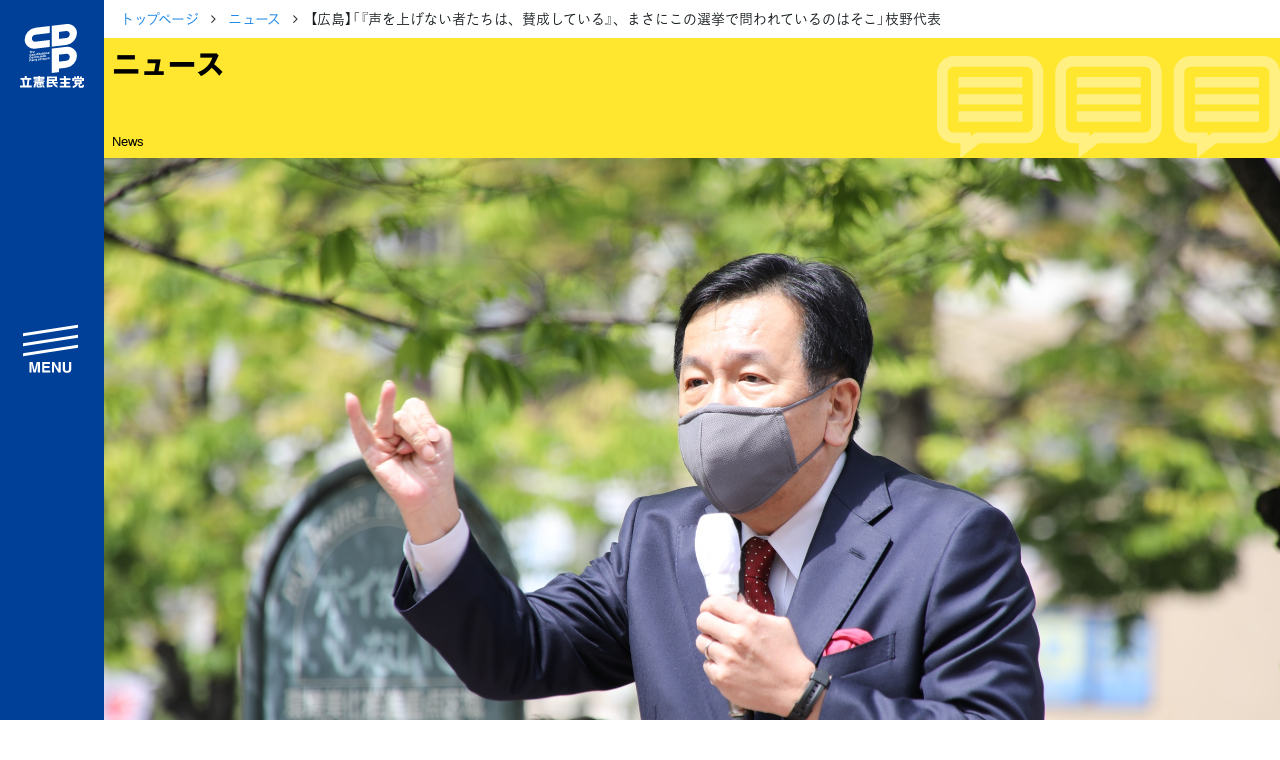

--- FILE ---
content_type: text/html; charset=UTF-8
request_url: https://cdp-japan.jp/news/20210418_1201
body_size: 11214
content:
<!DOCTYPE html><html lang="ja" xmlns:og="http://ogp.me/ns#" xmlns:fb="https://www.facebook.com/2008/fbml"><head><meta charset="utf-8"/><meta name="viewport" content="width=device-width, initial-scale=1, maximum-scale=5"/><link rel="preload" href="/vendors/bootstrap/js/bootstrap.min.js" as="script"/><link rel="preload" href="/vendors/jquery/jquery.min.js" as="script"/><link rel="preload" href="/vendors/jquery-ui-1.12.1.custom/jquery-ui.min.css" as="style"/><link rel="preload" href="/assets/css/style2021.min.css?rev=110c8868b67df6e82ebf8c7085c880315ab204ed" as="style"/><link rel="preload" href="/vendors/font-awesome/fonts/fontawesome-webfont.woff2" as="font"/><link rel="apple-touch-icon" sizes="180x180" href="/assets/icons/apple-touch-icon.png"/><link rel="icon" type="image/png" sizes="32x32" href="/assets/icons/favicon-32x32.png"/><link rel="icon" type="image/png" sizes="16x16" href="/assets/icons/favicon-16x16.png"/><link rel="manifest" href="/assets/icons/site.webmanifest"/><link rel="mask-icon" href="/assets/icons/safari-pinned-tab.svg" color="#004097"/><meta name="msapplication-TileColor" content="#ffffff"/><meta name="msapplication-config" content="/assets/icons/browserconfig.xml"/><meta name="theme-color" content="#ffffff"/><link href="/assets/css/style2021.min.css?rev=110c8868b67df6e82ebf8c7085c880315ab204ed" rel="stylesheet"/><!-- schema.org --><script type="application/ld+json">{"@context":"https://schema.org","@graph":[{"@type":"WebSite","@id":"https://cdp-japan.jp/#website","url":"https://cdp-japan.jp/","name":"立憲民主党","inLanguage":"ja","publisher":{"@id":"https://cdp-japan.jp/#organization"},"mainEntity":{"@id":"https://cdp-japan.jp/#organization"},"potentialAction":{"@type":"SearchAction","target":{"@type":"EntryPoint","urlTemplate":"https://cdp-japan.jp/search?kw={search_term_string}"},"query-input":"required name=search_term_string"}},{"@type":["Organization","PoliticalParty"],"@id":"https://cdp-japan.jp/#organization","name":"立憲民主党","url":"https://cdp-japan.jp/","logo":{"@type":"ImageObject","url":"https://cdp-japan.jp/assets/images/logo.svg","width":170,"height":60},"sameAs":["https://x.com/CDP2017","https://www.youtube.com/rikkenminshu","https://www.instagram.com/cdp2019.jp/","https://www.facebook.com/rikkenminshu","https://www.tiktok.com/@cdp_rikkenminshu","https://ja.wikipedia.org/wiki/%E7%AB%8B%E6%86%B2%E6%B0%91%E4%B8%BB%E5%85%9A_(%E6%97%A5%E6%9C%AC_2020)"],"contactPoint":[{"@id":"https://cdp-japan.jp/form/contact#contact"}],"address":{"@type":"PostalAddress","streetAddress":"永田町１-１１-１","addressLocality":"千代田区","addressRegion":"東京都","postalCode":"100-0014","addressCountry":"JP"}},{"@type":"ContactPoint","@id":"https://cdp-japan.jp/form/contact#contact","url":"https://cdp-japan.jp/form/contact","contactType":"ご意見・お問合せ","areaServed":"JP","availableLanguage":["ja"]},{"@type":"SiteNavigationElement","@id":"https://cdp-japan.jp/#navigation","name":"メインナビゲーション","isPartOf":{"@id":"https://cdp-japan.jp/#website"},"hasPart":[{"@type":"WebPage","name":"綱領","url":"https://cdp-japan.jp/about/principles"},{"@type":"WebPage","name":"役員一覧","url":"https://cdp-japan.jp/about/officers"},{"@type":"WebPage","name":"次の内閣","url":"https://cdp-japan.jp/about/next-cabinet"},{"@type":"WebPage","name":"委員会委員一覧","url":"https://cdp-japan.jp/about/committees_of_diet"},{"@type":"WebPage","name":"議員・総支部長一覧","url":"https://cdp-japan.jp/members"},{"@type":"WebPage","name":"党本部所在地","url":"https://cdp-japan.jp/about/access"},{"@type":"WebPage","name":"都道府県連一覧","url":"https://cdp-japan.jp/about/local_organization"},{"@type":"WebPage","name":"2025年度活動計画","url":"https://cdp-japan.jp/about/activity_plan_fy2025"},{"@type":"WebPage","name":"2024年度活動報告","url":"https://cdp-japan.jp/about/activity_report_fy2024"},{"@type":"WebPage","name":"ニュース","url":"https://cdp-japan.jp/news"},{"@type":"WebPage","name":"政策（ビジョン等）","url":"https://cdp-japan.jp/visions"},{"@type":"WebPage","name":"選挙情報","url":"https://cdp-japan.jp/elections"},{"@type":"WebPage","name":"候補者公募（外部）","url":"https://koubo2022.cdp-japan.jp/general_candidates/"},{"@type":"WebPage","name":"活動（キャンペーン等）","url":"https://cdp-japan.jp/campaign/networking"},{"@type":"WebPage","name":"青年局／ユース","url":"https://cdp-japan.jp/youth"},{"@type":"WebPage","name":"特集","url":"https://cdp-japan.jp/features"},{"@type":"WebPage","name":"参加する（党員・協力等）","url":"https://cdp-japan.jp/commit"},{"@type":"WebPage","name":"寄付（寄付フォーム）","url":"https://cdp-japan.jp/form/donation"},{"@type":"WebPage","name":"ボランティア","url":"https://cdp-japan.jp/volunteer"},{"@type":"WebPage","name":"職員採用","url":"https://cdp-japan.jp/info/staff-recruitment_2025"},{"@type":"WebPage","name":"規約（諸規則）","url":"https://cdp-japan.jp/about/byelaw"},{"@type":"WebPage","name":"ハラスメント相談窓口","url":"https://cdp-japan.jp/form/harassment-contact"},{"@type":"WebPage","name":"プライバシーポリシー","url":"https://cdp-japan.jp/about/privacypolicy"},{"@type":"WebPage","name":"ご意見・お問合せ","url":"https://cdp-japan.jp/form/contact"},{"@type":"WebPage","name":"素材箱（メディア）","url":"https://cdp-japan.jp/news/20251007_9727"},{"@type":"WebPage","name":"著作物ご利用ガイドライン","url":"https://cdp-japan.jp/about/copyright-guideline"}]}]}</script><title>【広島】「『声を上げない者たちは、賛成している』、まさにこの選挙で問われているのはそこ」枝野代表 - 立憲民主党</title><meta name="description" content="　枝野幸男代表は18日、参院広島県選挙区再選挙で無所属の新人、宮口はるこ候補の応援のため呉市で街頭演説行ない、宮口候補への支援を呼びかけました。街頭演説には、宮"/><meta name="keywords" content="ニュース,立憲民主党,政党,政治,国会議員,民主主義,国会"/><meta name="author" content="立憲民主党"/><!-- twitter --><meta name="twitter:card" content="summary_large_image"/><meta name="twitter:site" content="@CDP2017"/><!-- ogp --><meta property="og:locale" content="ja_JP"/><meta property="og:site_name" content="立憲民主党"/><meta property="og:title" content="【広島】「『声を上げない者たちは、賛成している』、まさにこの選挙で問われているのはそこ」枝野代表"/><meta property="og:description" content="　枝野幸男代表は18日、参院広島県選挙区再選挙で無所属の新人、宮口はるこ候補の応援のため呉市で街頭演説行ない、宮口候補への支援を呼びかけました。街頭演説には、宮"/><meta property="og:url" content="https://cdp-japan.jp/news/20210418_1201"/><meta property="og:type" content="article"/><meta property="og:image" content="https://cdp-japan.jp/files/U9jT/mRDl/OqDP/CzPI/U9jTmRDlOqDPCzPI3LKMNRIx_tn1200.jpg"/><link rel="prev" href="https://cdp-japan.jp/news/20210417_1199"/><link rel="next" href="https://cdp-japan.jp/news/20210418_1202"/><!-- time publish --><meta property="article:published_time" content="2021-04-18T19:22:00+09:00"/><meta property="article:modified_time" content="2021-04-18T19:32:13+09:00"/><link rel="canonical" href="https://cdp-japan.jp/news/20210418_1201"/><link rel="amphtml" href="https://cdp-japan.jp/news/20210418_1201/amp"/><!-- schema.org --><script type="application/ld+json">{"@context":"https://schema.org","@graph":[{"@type":"Article","mainEntityOfPage":{"@type":"WebPage","@id":"https://cdp-japan.jp/news/20210418_1201"},"headline":"【広島】「『声を上げない者たちは、賛成している』、まさにこの選挙で問われているのはそこ」枝野代表","description":"　枝野幸男代表は18日、参院広島県選挙区再選挙で無所属の新人、宮口はるこ候補の応援のため呉市で街頭演説行ない、宮口候補への支援を呼びかけました。街頭演説には、宮","datePublished":"2021-04-18T19:22:00+09:00","dateModified":"2021-04-18T19:32:13+09:00","publisher":{"@type":"Organization","@id":"https://cdp-japan.jp/#organization"},"author":{"@type":"Organization","@id":"https://cdp-japan.jp/#organization"},"keywords":["2021春補選・再選挙","宮口治子","枝野幸男","森本真治","野村功次郎"],"image":{"@type":"ImageObject","url":"https://cdp-japan.jp/files/U9jT/mRDl/OqDP/CzPI/U9jTmRDlOqDPCzPI3LKMNRIx_tn1200.jpg","width":2232,"height":1488}},{"@type":"BreadcrumbList","itemListElement":[{"@type":"ListItem","position":1,"name":"トップページ","item":"https://cdp-japan.jp/"},{"@type":"ListItem","position":2,"name":"ニュース","item":"https://cdp-japan.jp/news"},{"@type":"ListItem","position":2,"name":"【広島】「『声を上げない者たちは、賛成している』、まさにこの選挙で問われているのはそこ」枝野代表"}]},{"@type":"Organization","@id":"https://cdp-japan.jp/#organization"},{"@type":"WebSite","@id":"https://cdp-japan.jp/#website"},{"@type":"PoliticalParty","@id":"https://cdp-japan.jp/#organization"},{"@type":["WebPageELement","SiteNavigationElement"],"@id":"https://cdp-japan.jp/#navigation"}]}</script></head><body class="loading"><nav id="nav-sp"><ul><li><a href="/members/all" class="members"> 議員情報</a></li><li><a href="/news" class="news"> NEWS</a></li><li><a href="/elections" class="vote"> 選挙情報</a></li><li><a href="/commit" class="volunteer"> 参加する</a></li></ul></nav><aside id="sidenav" class="js-sidenav"><div class="sidenav-controlls"><a href="/" id="sidenav-logo"><img src="/assets/images/logomark_w.svg" alt="立憲民主党" width="80" height="100"/></a><button class="btn btn-block btn-lg" id="nav-btn-search"><span>search</span></button><button class="btn btn-block btn-lg btn-toggler-close" id="btn-toggler"><span>menu</span></button></div><div id="search-drawer"><div class="panel py-1"><form id="sidenav-search" class="mt-2 mb-2" role="form" method="GET" action="/search"><div class="search-form"><input type="text" class="search-text" name="kw" autocomplete="off" placeholder="サイト内検索" title="検索"/><button class="search-button" type="submit"><i class="fa fa-mag"></i></button></div></form></div></div><nav id="sidebar-nav"><ul><li class="has-children"><a href="#">立憲民主党について</a><ul class="d-block"><li><a href="/about/principles">綱領</a></li><li>役員一覧</li><li>次の内閣</li><li>委員会委員一覧</li><li><a href="/members">議員・総支部長一覧</a></li></ul><ul class="d-block mt-0"><li><a href="/about/access">党本部所在地</a></li><li><a href="/about/local_organization">都道府県連一覧</a></li></ul><ul class="d-block mt-0"><li><a href="/about/activity_plan_fy2025">2025年度活動計画</a></li><li><a href="/about/activity_report_fy2024">2024年度活動報告</a></li></ul></li><li><a href="/news">ニュース</a></li><li class="has-children"><a href="/visions">政策</a><ul class="d-block"><li><a href="/about/basic-policies">基本政策</a></li><li><a href="/campaign/sustainable_society">ビジョン２２</a></li><li><a href="/visions/policies2025">政策集</a></li><li><a href="/visions/election_policies">選挙政策</a></li><li><a href="/visions/diet-report/2025">国会レポート</a></li></ul><ul class="d-block mt-0"><li><a href="/visions/activities">政調活動ニュース</a></li><li><a href="/visions/submission_bills">提出法案</a></li></ul></li><li></li><li class="has-children"><a href="/elections">選挙</a><ul class="d-block"><li><a href="https://koubo2022.cdp-japan.jp/general_candidates/" target="_koubo2022">候補者公募</a></li><li><a href="/elections">選挙情報</a></li></ul></li><li class="has-children"><a href="#">活動</a><ul><li><a href="/campaign/networking">つながる本部</a></li><li><a href="/campaign/gender_equality">ジェンダー平等推進本部</a></li><li><a href="/youth">青年局</a></li><li><a href="/rikken-youth">りっけんユース</a></li></ul></li><li><a href="/features">特集</a></li><li class="has-children"><a href="/commit">参加する</a><ul class="d-block"><li><a href="/commit/as_member">党員・協力党員</a></li><li><a href="/partners">パートナーズ</a></li><li><a href="/form/donation">寄付</a></li><li><a href="/form/party-organ">広報紙「立憲民主」のご案内</a></li><li><a href="/info/staff-recruitment_2025">職員採用</a></li></ul><ul class="d-block mt-0"><li><a href="/volunteer">ボランティアセンター</a></li><li><a href="/volunteer/posting">＃ポスティング大作戦</a></li><li><a href="/gallery">シェアしよう</a></li><li><a href="/news/20251007_9727">素材箱</a></li></ul></li><li class="has-children"><a href="#">規約等</a><ul class="d-block"><li><a href="/about/byelaw">規約</a></li><li><a href="/about/byelaw_presidential-election">代表選挙規則</a></li><li><a href="/about/organization_rules">組織規則</a></li><li><a href="/about/campaign_committee_rules">選挙対策委員会規則</a></li><li><a href="/about/ethics">倫理規則</a></li></ul><ul class="d-block mt-0"><li><a href="/about/harassment-prevention-guideline">ハラスメント対策指針</a></li><li><a href="/form/harassment-contact">ハラスメント相談窓口</a></li></ul><ul class="d-block mt-0"><li><a href="/about/copyright-guideline">立憲民主党著作物ご利用に際してのガイドライン</a></li><li><a href="/about/privacypolicy">プライバシーポリシー</a></li></ul></li><li><a href="/form/contact">ご意見・お問合せ</a></li></ul><form id="sidenav-search" class="" role="form" method="GET" action="/search"><div class="search-form"><input type="text" class="search-text" name="kw" autocomplete="off" placeholder="サイト内検索..." title="検索"/><button class="search-button" type="submit"><i class="fa fa-mag"></i></button></div></form><div id="lang-switch" class="mt-2"><a href="/english" class="">English</a></div><div id="sidenav-sociallinks"><ul><li><a class="btn-share xcom" href="https://twitter.com/CDP2017" data-target="twitter">X</a></li><li><a class="btn-share youtube" href="https://www.youtube.com/rikkenminshu" data-target="youtube">YouTube</a></li><li><a class="btn-share line" href="https://page.line.me/wvq1396f?oat_referrer=PROFILE&amp;openQrModal=true" data-target="line">LINE</a></li><li><a class="btn-share instagram" href="https://www.instagram.com/cdp2019.jp/" data-target="instagram">instagram</a></li><li><a class="btn-share tiktok" href="https://www.tiktok.com/@cdp_rikkenminshu?lang=ja-JP" data-target="tiktok">TikTok</a></li></ul></div></nav></aside><div id="content"><nav class="breadcrumb-container article-news"><ol class="breadcrumb"><li><a href="/">トップページ</a></li><li><a href="/news">ニュース</a></li><li class="active">【広島】「『声を上げない者たちは、賛成している』、まさにこの選挙で問われているのはそこ」枝野代表</li></ol></nav><h1 id="page-title" class="bg-yellow title-news mb-0"><span>ニュース</span><small>News</small></h1><div id="article-hero"><figure class="fig article-figure"><img class="figure-img" src="//cdp-japan.jp/files/U9jT/mRDl/OqDP/CzPI/U9jTmRDlOqDPCzPI3LKMNRIx_tn720.jpg" srcset="//cdp-japan.jp/files/U9jT/mRDl/OqDP/CzPI/U9jTmRDlOqDPCzPI3LKMNRIx_tn320.jpg 320w, //cdp-japan.jp/files/U9jT/mRDl/OqDP/CzPI/U9jTmRDlOqDPCzPI3LKMNRIx_tn600.jpg 600w, //cdp-japan.jp/files/U9jT/mRDl/OqDP/CzPI/U9jTmRDlOqDPCzPI3LKMNRIx_tn720.jpg 720w, //cdp-japan.jp/files/U9jT/mRDl/OqDP/CzPI/U9jTmRDlOqDPCzPI3LKMNRIx_tn960.jpg 960w, //cdp-japan.jp/files/U9jT/mRDl/OqDP/CzPI/U9jTmRDlOqDPCzPI3LKMNRIx.jpg 1200w" alt=""/></figure></div><div class="container"><div class="row"><div class="col-12 col-lg-8"><main class="main mb-5"><article id="article" class="article"><header class="article-header"><h1 class="article-title"> 【広島】「『声を上げない者たちは、賛成している』、まさにこの選挙で問われているのはそこ」枝野代表</h1><nav class="tags-container"><h1>TAGS</h1><ul class="tag-list article-tags"><li><a href="/tag/%E3%83%8B%E3%83%A5%E3%83%BC%E3%82%B9" title="タグ「ニュース」で検索">ニュース</a></li><li><a href="/tag/2021%E6%98%A5%E8%A3%9C%E9%81%B8%E3%83%BB%E5%86%8D%E9%81%B8%E6%8C%99" title="タグ「2021春補選・再選挙」で検索">2021春補選・再選挙</a></li><li><a href="/tag/%E5%AE%AE%E5%8F%A3%E6%B2%BB%E5%AD%90" title="タグ「宮口治子」で検索">宮口治子</a></li><li><a href="/tag/%E6%9E%9D%E9%87%8E%E5%B9%B8%E7%94%B7" title="タグ「枝野幸男」で検索">枝野幸男</a></li><li><a href="/tag/%E6%A3%AE%E6%9C%AC%E7%9C%9F%E6%B2%BB" title="タグ「森本真治」で検索">森本真治</a></li><li><a href="/tag/%E9%87%8E%E6%9D%91%E5%8A%9F%E6%AC%A1%E9%83%8E" title="タグ「野村功次郎」で検索">野村功次郎</a></li></ul></nav><p class="date"><time pubdate="pubdate" class="pubdate" datetime="2021-04-18T00:00:00+09:00">2021年4月18日</time></p></header><div class="article-body"><p>　枝野幸男代表は18日、参院広島県選挙区再選挙で無所属の新人、宮口はるこ候補の応援のため呉市で街頭演説行ない、宮口候補への支援を呼びかけました。街頭演説には、宮口候補の他、連合広島の久光博智会長、同呉地域協議会の高田敏昌議長、結集ひろしま幹事長で宮口候補の選対本部長でもある森本真治参院議員（広島選挙区）、野村功次郎・広島5区総支部、地元各級自治体議員らが参加しました。</p><figure class="large"><img src="/files/a2Tj/c9t2/yNWh/H2K1/a2Tjc9t2yNWhH2K1mZZaj2Ar_tn960.jpg" alt="20210418_132945_rsz.JPG"></figure><p>　森本参院議員は、「なんとしてもこの激戦を勝ち抜いて、広島からまっとうな政治、健全な政治、これを取り戻していく」「この広島の結果が日本の政治を立て直す第一歩になっていく」「普通の県民の一人として、生活をし、子育てをし、仕事をしてきた、宮口はるこが立ち上がった」「暮らしを守っていく、地域を守っていく、その政治をしていくことで、皆さんの不安を取り除いていきたい。私もぜひその役割を宮口はること一緒にさせていただきたい」と訴えました。</p><figure class="large"><img src="/files/Q6X0/qAAa/Ob82/YK1J/Q6X0qAAaOb82YK1JxOALaT1h_tn960.jpg" alt="20210418_133436_02_rsz.JPG"></figure><p>　久光会長は、「コロナ禍で命と生活を守っていく国の政策は、本当に国民の皆さんに寄り添っているでしょうか。呉をはじめとする地域経済に目配りができているでしょうか。自粛、自粛で、もぐら叩きになっていないでしょうか。再選挙のきっかけとなった政治とカネの問題、このままで良いのでしょうか。今回の再選挙には12億円もかかると言われています。このまま黙っていて良いのでしょうか。全国の国民から注目をされています。広島県民の行動を見られている。呉の地から、このうねりを拡げて行こうではありませんか」「明日から、さまざまな報道もあるでしょう。一喜一憂せずにやるべきことをやる。これ以外にない。巨大与党との戦いです。あともう一踏ん張り、宮口はるこを、一人ではなくみんなで支えようではありませんか」と支援を訴えました。</p><figure class="large"><img src="/files/eS3t/ECjN/Cqqc/0nGn/eS3tECjNCqqc0nGnziUV7Fbw_tn960.jpg" alt="20210418_134244_rsz.JPG"></figure><p>　枝野代表は冒頭、『声を上げない者たちは、賛成している』という、自身が好きな『サイレントマジョリティー』（櫻坂46）の一節を取り上げ、「まさにこの選挙で問われているのはそこ」「投票に行かないということは賛成している、認めているということになってしまう」「だから、こんな政治のありかたはおかしいという思いがあれば、必ず投票所に足を運んでいただく。こんな政治は駄目だという意志を1票に託していただかなくては、こういう政治がこれからも続き、いや、もっとひどくなっていってしまう」「こんなとんでもないことをやったら、有権者にノーと言われるんだと、その結果を示さなければならない選挙だ」と訴えました。</p><p>　そして政府の感染症対策について、「総理大臣、政府だけが楽観的な見通しに立ち、全部間違い続けて、1年経っても何も変わらないという状況」だと語り、「医療従事者の苦労、介護職員の苦労、飲食店の皆さんの苦労、仕事を失った働く皆さんの苦労、現場を見ていない政治だから、こんなことになっている。もう1年経ったのですから、そろそろはっきりさせようじゃないですか」と訴えました。</p><p>　さらに「はっきりさせる権利を、北海道と長野とこの広島の皆さんだけが持っている」「ちゃんとした感染症対策をしよう、検査を徹底的にしよう、自粛と補償はセットにしよう、水際対策はもっと厳しくしよう、私たちが1年前から言い続けている『当たり前』を政府に実行させて、あなたとあなたの大事な人の命、そして暮らしを守るための政治へと変えていく1票を。それを受け止めることができるのは、小さな声を大事にする宮口はるこさんしかいない」「宮口さんは自らの経験も踏まえて、まさに今届いていない、いや政治が見ようとしていない、あなたの暮らしの足元の声をしっかりと届けていくことができる、そんな代表に必ずなることができます」と支援を訴えました。</p><figure class="large"><img src="/files/rQOs/0DPe/Bf3A/swLQ/rQOs0DPeBf3AswLQsSu6efdX_tn960.jpg" alt="20210418_134949_01_rsz.JPG"></figure><p>　宮口候補は、タクシーの運転手から「今回の金権政治、わしは絶対に許せん。納得できん。だから投票には行かん」と言われたと話し、「投票に行かないと何も変わらない。どうか皆さんお一人おひとり、変える勇気を持ってください。党派を超えて一広島県民として、『こんな情けないことはもういけん』という思いをお持ちであれば、投票に行ってください」と訴えました。</p><figure class="large center" data-size="large" data-align="center"><img src="/files/CSf5/3Nul/n8rh/3hSO/CSf53Nuln8rh3hSOKxPvNxTX_tn960.jpg" alt="20210418_135953_02_rsz.JPG" title="野村功次郎・広島5区総支部（左）と宮口はるこ候補"><figcaption>野村功次郎・広島5区総支部（左）と宮口はるこ候補</figcaption></figure></div><footer><nav class="tags-container"><h1>TAGS</h1><ul class="tag-list article-tags"><li><a href="/tag/%E3%83%8B%E3%83%A5%E3%83%BC%E3%82%B9" title="タグ「ニュース」で検索">ニュース</a></li><li><a href="/tag/2021%E6%98%A5%E8%A3%9C%E9%81%B8%E3%83%BB%E5%86%8D%E9%81%B8%E6%8C%99" title="タグ「2021春補選・再選挙」で検索">2021春補選・再選挙</a></li><li><a href="/tag/%E5%AE%AE%E5%8F%A3%E6%B2%BB%E5%AD%90" title="タグ「宮口治子」で検索">宮口治子</a></li><li><a href="/tag/%E6%9E%9D%E9%87%8E%E5%B9%B8%E7%94%B7" title="タグ「枝野幸男」で検索">枝野幸男</a></li><li><a href="/tag/%E6%A3%AE%E6%9C%AC%E7%9C%9F%E6%B2%BB" title="タグ「森本真治」で検索">森本真治</a></li><li><a href="/tag/%E9%87%8E%E6%9D%91%E5%8A%9F%E6%AC%A1%E9%83%8E" title="タグ「野村功次郎」で検索">野村功次郎</a></li></ul></nav><div class="share-links share-links-2021"><nav><h1>Share</h1><ul><li class="btn-share"><a href="https://twitter.com/intent/tweet?text=%E3%80%90%E5%BA%83%E5%B3%B6%E3%80%91%E3%80%8C%E3%80%8E%E5%A3%B0%E3%82%92%E4%B8%8A%E3%81%92%E3%81%AA%E3%81%84%E8%80%85%E3%81%9F%E3%81%A1%E3%81%AF%E3%80%81%E8%B3%9B%E6%88%90%E3%81%97%E3%81%A6%E3%81%84%E3%82%8B%E3%80%8F%E3%80%81%E3%81%BE%E3%81%95%E3%81%AB%E3%81%93%E3%81%AE%E9%81%B8%E6%8C%99%E3%81%A7%E5%95%8F%E3%82%8F%E3%82%8C%E3%81%A6%E3%81%84%E3%82%8B%E3%81%AE%E3%81%AF%E3%81%9D%E3%81%93%E3%80%8D%E6%9E%9D%E9%87%8E%E4%BB%A3%E8%A1%A8%20%0A%0ahttps%3A%2F%2Fcdp-japan.jp%2Fnews%2F20210418_1201&amp;hashtags=立憲民主党" class="xcom js-share" data-target="twitter">ポスト</a></li><li class="btn-share"><a href="https://www.facebook.com/share.php?u=https%3A%2F%2Fcdp-japan.jp%2Fnews%2F20210418_1201" class="js-share facebook" data-target="facebook">シェア</a></li><li class="btn-share"><a href="https://line.me/R/msg/text/?https%3A%2F%2Fcdp-japan.jp%2Fnews%2F20210418_1201" class="js-share line" data-target="line">Lineで送る</a></li><li class="btn-share"><a href="https://b.hatena.ne.jp/entry/https%3A%2F%2Fcdp-japan.jp%2Fnews%2F20210418_1201" class="js-share hatena" data-target="hatena">はてブ</a></li></ul></nav></div><nav class="siblings-nav"><div class="prev"><a href="/news/20210417_1199"><h3>前の記事</h3><div class="card-nav"><figure class="fig"><img class="figure-img" src="//cdp-japan.jp/files/3NtO/Rfrv/RME7/B4dd/3NtORfrvRME7B4ddZ3E0p7Zw_tn480.jpg" srcset="//cdp-japan.jp/files/3NtO/Rfrv/RME7/B4dd/3NtORfrvRME7B4ddZ3E0p7Zw_tn160.jpg 320w, //cdp-japan.jp/files/3NtO/Rfrv/RME7/B4dd/3NtORfrvRME7B4ddZ3E0p7Zw_tn320.jpg 720w" alt=""/></figure><p> 【福岡】枝野代表、日米首脳会談等について取材に応じる</p></div></a></div><div class="next"><a href="/news/20210418_1202"><h3>次の記事</h3><div class="card-nav"><figure class="fig"><img class="figure-img" src="//cdp-japan.jp/files/f9ge/2SZ7/Z9LX/qfAD/f9ge2SZ7Z9LXqfADK6wjeTRL_tn480.jpg" srcset="//cdp-japan.jp/files/f9ge/2SZ7/Z9LX/qfAD/f9ge2SZ7Z9LXqfADK6wjeTRL_tn160.jpg 320w, //cdp-japan.jp/files/f9ge/2SZ7/Z9LX/qfAD/f9ge2SZ7Z9LXqfADK6wjeTRL_tn320.jpg 720w" alt=""/></figure><p> 「やる気がないならば、1日も早く政権を渡していただきたい。こちらには準備がある」枝野代表</p></div></a></div></nav></footer></article></main></div><div class="col-12 col-lg-4"><aside class="aside mb-5"><section class="popular-news"><h2 class="mt-0 mb-2 title-aside-news">関連ニュース</h2><div class="article-list article-list-sm"><ul class=""><li><a href="/news/20251223_0023"><figure class="fig article-figure"><img class="figure-img" src="//cdp-japan.jp/files/2025/43BT/jStl/v0ta/202543BTjStlv0tao7E1PYE6_tn160.jpg" srcset="//cdp-japan.jp/files/2025/43BT/jStl/v0ta/202543BTjStlv0tao7E1PYE6_tn80.jpg 320w, //cdp-japan.jp/files/2025/43BT/jStl/v0ta/202543BTjStlv0tao7E1PYE6_tn160.jpg 720w" alt=""/></figure><h3 class="list-title">【広島】「ここからはじまる」キャンペーン・農水キャラバン　野田代表、呉市でカキ養殖被害を視察「改めて危機を実感」</h3><p class="pubdate">2025年12月22日</p></a></li><li><a href="/news/20251216_9991"><figure class="fig article-figure"><img class="figure-img" src="//cdp-japan.jp/files/2025/XUkc/oOSU/LDZ1/2025XUkcoOSULDZ10Tp2MaSi_tn160.jpg" srcset="//cdp-japan.jp/files/2025/XUkc/oOSU/LDZ1/2025XUkcoOSULDZ10Tp2MaSi_tn80.jpg 320w, //cdp-japan.jp/files/2025/XUkc/oOSU/LDZ1/2025XUkcoOSULDZ10Tp2MaSi_tn160.jpg 720w" alt=""/></figure><h3 class="list-title">【参院本会議】森本参院議員「物価高に直面する中低所得者層への 迅速な家計支援が不十分」補正予算案に反対討論</h3><p class="pubdate">2025年12月16日</p></a></li><li><a href="/news/20251212_9970"><figure class="fig article-figure"><img class="figure-img" src="//cdp-japan.jp/files/2025/mT1w/7UsX/8ZJa/2025mT1w7UsX8ZJaXASB3VEW_tn160.png" srcset="//cdp-japan.jp/files/2025/mT1w/7UsX/8ZJa/2025mT1w7UsX8ZJaXASB3VEW_tn80.png 320w, //cdp-japan.jp/files/2025/mT1w/7UsX/8ZJa/2025mT1w7UsX8ZJaXASB3VEW_tn160.png 720w" alt=""/></figure><h3 class="list-title">【参院予算委】補正予算が参院で審議入り。森本真治、鬼木誠、高木真理、柴慎一各議員が政府をただす</h3><p class="pubdate">2025年12月12日</p></a></li><li><a href="/news/20251128_9912"><figure class="fig article-figure"><img class="figure-img" src="//cdp-japan.jp/files/2025/giQ2/9TLl/Kexn/2025giQ29TLlKexnAnZh8sAg_tn160.png" srcset="//cdp-japan.jp/files/2025/giQ2/9TLl/Kexn/2025giQ29TLlKexnAnZh8sAg_tn80.png 320w, //cdp-japan.jp/files/2025/giQ2/9TLl/Kexn/2025giQ29TLlKexnAnZh8sAg_tn160.png 720w" alt=""/></figure><h3 class="list-title">オンライン版ショート動画製作講座　開催</h3><p class="pubdate">2025年11月27日</p></a></li><li><a href="/news/20251125_9892"><figure class="fig article-figure"><img class="figure-img" src="//cdp-japan.jp/files/2025/1XpV/urco/hzhY/20251XpVurcohzhYSWmoNBuq_tn160.jpg" srcset="//cdp-japan.jp/files/2025/1XpV/urco/hzhY/20251XpVurcohzhYSWmoNBuq_tn80.jpg 320w, //cdp-japan.jp/files/2025/1XpV/urco/hzhY/20251XpVurcohzhYSWmoNBuq_tn160.jpg 720w" alt=""/></figure><h3 class="list-title">日弁連・弁政連との意見交換会に野田代表らが出席</h3><p class="pubdate">2025年11月25日</p></a></li></ul></div></section><section class="relative-members"><h2 class="mt-0 mb-2 title-aside-members">関連議員</h2><div class="member-search-results"><a href="/member/3056/%E6%A3%AE%E6%9C%AC%E7%9C%9F%E6%B2%BB" title="森本真治"><div class="card member member-upper"><div class="member-portrait"><figure class="fig fig-portrait fig-user"><img src="//cdp-japan.jp/files/LvO9/BPij/YKUA/mIJf/LvO9BPijYKUAmIJfHP0eizEI_tn160.jpg" srcset="//cdp-japan.jp/files/LvO9/BPij/YKUA/mIJf/LvO9BPijYKUAmIJfHP0eizEI_tn320.jpg 320w, //cdp-japan.jp/files/LvO9/BPij/YKUA/mIJf/LvO9BPijYKUAmIJfHP0eizEI_tn480.jpg 480w, //cdp-japan.jp/files/LvO9/BPij/YKUA/mIJf/LvO9BPijYKUAmIJfHP0eizEI_tn600.jpg 600w, //cdp-japan.jp/files/LvO9/BPij/YKUA/mIJf/LvO9BPijYKUAmIJfHP0eizEI_tn720.jpg 720w" alt="森本真治" title="森本真治" loading="lazy"/></figure></div><div class="card-body member-body"><h3 class="member-name"> 森本真治<br/><small>もりもとしんじ</small></h3><p class="member-info"><span class="house-type"> 参議院議員</span><br/><span class="elected-times">3期　</span><span class="district">広島</span></p></div></div></a></div></section><section class="popular-news"><h2 class="mt-0 mb-2 title-aside-news">最近読まれているニュース</h2><div class="article-list article-list-sm"><ul class=""><li><a href="/news/20260116_0071"><figure class="fig article-figure"><img class="figure-img" src="//cdp-japan.jp/files/2026/d0KZ/l5mm/cqSl/2026d0KZl5mmcqSlxn65aBAp_tn160.jpg" srcset="//cdp-japan.jp/files/2026/d0KZ/l5mm/cqSl/2026d0KZl5mmcqSlxn65aBAp_tn80.jpg 320w, //cdp-japan.jp/files/2026/d0KZ/l5mm/cqSl/2026d0KZl5mmcqSlxn65aBAp_tn160.jpg 720w" alt=""/></figure><h3 class="list-title">新党名は「中道改革連合」、略称「中道」に　野田代表と公明・斉藤代表が発表</h3><p class="pubdate">7日前</p></a></li><li><a href="/news/20260113_0065"><figure class="fig article-figure"><img class="figure-img" src="https://i.ytimg.com/vi/yLIMjbT7I3Y/mqdefault.jpg" srcset="https://i.ytimg.com/vi/yLIMjbT7I3Y/mqdefault.jpg 320w, https://i.ytimg.com/vi/yLIMjbT7I3Y/mqdefault.jpg 480w, https://i.ytimg.com/vi/yLIMjbT7I3Y/hqdefault.jpg 720w, https://i.ytimg.com/vi/yLIMjbT7I3Y/hqdefault.jpg 960w" alt=""/></figure><h3 class="list-title">【幹事長会見】「中道勢力結集へ公明党と協議、対応等は野田代表に一任」安住淳幹事長</h3><p class="pubdate">2026年1月13日</p></a></li><li><a href="/news/20260117_0072"><figure class="fig article-figure"><img class="figure-img" src="https://i.ytimg.com/vi/FnpRkVeVhlQ/mqdefault.jpg" srcset="https://i.ytimg.com/vi/FnpRkVeVhlQ/mqdefault.jpg 320w, https://i.ytimg.com/vi/FnpRkVeVhlQ/mqdefault.jpg 480w, https://i.ytimg.com/vi/FnpRkVeVhlQ/hqdefault.jpg 720w, https://i.ytimg.com/vi/FnpRkVeVhlQ/hqdefault.jpg 960w" alt=""/></figure><h3 class="list-title">立憲民主党をご支援いただいている皆さまへ　野田代表メッセージ</h3><p class="pubdate">7日前</p></a></li><li><a href="/news/20260114_0068"><figure class="fig article-figure"><img class="figure-img" src="//cdp-japan.jp/files/2026/AA7t/TYE2/lSxf/2026AA7tTYE2lSxfdu4rkGGF_tn160.png" srcset="//cdp-japan.jp/files/2026/AA7t/TYE2/lSxf/2026AA7tTYE2lSxfdu4rkGGF_tn80.png 320w, //cdp-japan.jp/files/2026/AA7t/TYE2/lSxf/2026AA7tTYE2lSxfdu4rkGGF_tn160.png 720w" alt=""/></figure><h3 class="list-title">緊急公募！　3日間限定で、衆議院選挙区における候補者の公募を実施</h3><p class="pubdate">2026年1月15日</p></a></li><li><a href="/news/20260119_0073"><figure class="fig article-figure"><img class="figure-img" src="https://i.ytimg.com/vi/1Cj1YI5f7NQ/mqdefault.jpg" srcset="https://i.ytimg.com/vi/1Cj1YI5f7NQ/mqdefault.jpg 320w, https://i.ytimg.com/vi/1Cj1YI5f7NQ/mqdefault.jpg 480w, https://i.ytimg.com/vi/1Cj1YI5f7NQ/hqdefault.jpg 720w, https://i.ytimg.com/vi/1Cj1YI5f7NQ/hqdefault.jpg 960w" alt=""/></figure><h3 class="list-title">立憲・公明の新党「中道改革連合」綱領を発表　分断から協調の政治掲げる</h3><p class="pubdate">4日前</p></a></li></ul></div></section></aside></div></div></div></div><!-- footer --><footer id="footer"><nav id="footer-nav"><ul><li class="has-children"><a href="#">立憲民主党について</a><ul class="d-block"><li><a href="/about/principles">綱領</a></li><li>役員一覧</li><li>次の内閣</li><li>委員会委員一覧</li><li><a href="/members">議員・総支部長一覧</a></li></ul><ul class="d-block mt-0"><li><a href="/about/access">党本部所在地</a></li><li><a href="/about/local_organization">都道府県連一覧</a></li></ul><ul class="d-block mt-0"><li><a href="/about/activity_plan_fy2025">2025年度活動計画</a></li><li><a href="/about/activity_report_fy2024">2024年度活動報告</a></li></ul></li><li><a href="/news">ニュース</a></li><li class="has-children"><a href="/visions">政策</a><ul class="d-block"><li><a href="/about/basic-policies">基本政策</a></li><li><a href="/campaign/sustainable_society">ビジョン２２</a></li><li><a href="/visions/policies2025">政策集</a></li><li><a href="/visions/election_policies">選挙政策</a></li><li><a href="/visions/diet-report/2025">国会レポート</a></li></ul><ul class="d-block mt-0"><li><a href="/visions/activities">政調活動ニュース</a></li><li><a href="/visions/submission_bills">提出法案</a></li></ul></li><li></li><li class="has-children"><a href="/elections">選挙</a><ul class="d-block"><li><a href="https://koubo2022.cdp-japan.jp/general_candidates/" target="_koubo2022">候補者公募</a></li><li><a href="/elections">選挙情報</a></li></ul></li><li class="has-children"><a href="#">活動</a><ul><li><a href="/campaign/networking">つながる本部</a></li><li><a href="/campaign/gender_equality">ジェンダー平等推進本部</a></li><li><a href="/youth">青年局</a></li><li><a href="/rikken-youth">りっけんユース</a></li></ul></li><li><a href="/features">特集</a></li><li class="has-children"><a href="/commit">参加する</a><ul class="d-block"><li><a href="/commit/as_member">党員・協力党員</a></li><li><a href="/partners">パートナーズ</a></li><li><a href="/form/donation">寄付</a></li><li><a href="/form/party-organ">広報紙「立憲民主」のご案内</a></li><li><a href="/info/staff-recruitment_2025">職員採用</a></li></ul><ul class="d-block mt-0"><li><a href="/volunteer">ボランティアセンター</a></li><li><a href="/volunteer/posting">＃ポスティング大作戦</a></li><li><a href="/gallery">シェアしよう</a></li><li><a href="/news/20251007_9727">素材箱</a></li></ul></li><li class="has-children"><a href="#">規約等</a><ul class="d-block"><li><a href="/about/byelaw">規約</a></li><li><a href="/about/byelaw_presidential-election">代表選挙規則</a></li><li><a href="/about/organization_rules">組織規則</a></li><li><a href="/about/campaign_committee_rules">選挙対策委員会規則</a></li><li><a href="/about/ethics">倫理規則</a></li></ul><ul class="d-block mt-0"><li><a href="/about/harassment-prevention-guideline">ハラスメント対策指針</a></li><li><a href="/form/harassment-contact">ハラスメント相談窓口</a></li></ul><ul class="d-block mt-0"><li><a href="/about/copyright-guideline">立憲民主党著作物ご利用に際してのガイドライン</a></li><li><a href="/about/privacypolicy">プライバシーポリシー</a></li></ul></li><li><a href="/form/contact">ご意見・お問合せ</a></li></ul></nav><nav id="footer-secondary-nav"><ul><li><a href="https://www.dpfp.or.jp/" target="_blank" class="ob ob-xs">サイトアーカイブ 旧国民民主党</a></li><li><a href="https://archive2017.cdp-japan.jp/" target="_blank" class="ob ob-xs">サイトアーカイブ 旧立憲民主党</a></li></ul></nav><p id="copyrights">© 2021 The Constitutional Democratic Party of Japan</p></footer><aside class="modal fade" id="modal-video-player" tabindex="-1" role="dialog" aria-labelledby="modal-video-player" aria-hidden="true"><div class="modal-dialog modal-xl modal-dialog-centered" role="document"><div class="modal-content"><div class="modal-body embed-responsive embed-responsive-16by9"></div></div></div></aside><script src="/vendors/jquery/jquery.min.js"></script><script src="/vendors/bootstrap/js/bootstrap.min.js"></script><script type="text/javascript" src="//typesquare.com/accessor/apiscript/typesquare.js?5fd6d6f3dc8c455dbeb1436aac1e02e5&amp;loadstart=1&amp;fadein=-1" charset="utf-8"></script><script async="" src="https://platform.twitter.com/widgets.js" charset="utf-8"></script><script type="text/javascript" src="/assets/js/r2021.min.js?rev=110c8868b67df6e82ebf8c7085c880315ab204ed"></script><!-- Global site tag (gtag.js) - Google Analytics --><script async="async" src="https://www.googletagmanager.com/gtag/js?id=UA-178124220-1"></script><script> window.dataLayer = window.dataLayer || []; function gtag(){dataLayer.push(arguments);} gtag('js', new Date()); gtag('config', 'UA-178124220-1');</script></body></html>